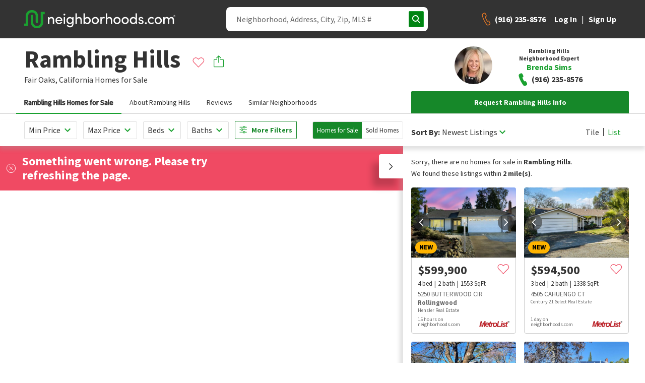

--- FILE ---
content_type: text/html; charset=utf-8
request_url: https://www.google.com/recaptcha/enterprise/anchor?ar=1&k=6Ldzch8sAAAAAJA4ACbI9n-ADKkn_i7w3jKc88ft&co=aHR0cHM6Ly93d3cubmVpZ2hib3Job29kcy5jb206NDQz&hl=en&v=PoyoqOPhxBO7pBk68S4YbpHZ&size=invisible&anchor-ms=20000&execute-ms=30000&cb=qmere2v7atf
body_size: 48820
content:
<!DOCTYPE HTML><html dir="ltr" lang="en"><head><meta http-equiv="Content-Type" content="text/html; charset=UTF-8">
<meta http-equiv="X-UA-Compatible" content="IE=edge">
<title>reCAPTCHA</title>
<style type="text/css">
/* cyrillic-ext */
@font-face {
  font-family: 'Roboto';
  font-style: normal;
  font-weight: 400;
  font-stretch: 100%;
  src: url(//fonts.gstatic.com/s/roboto/v48/KFO7CnqEu92Fr1ME7kSn66aGLdTylUAMa3GUBHMdazTgWw.woff2) format('woff2');
  unicode-range: U+0460-052F, U+1C80-1C8A, U+20B4, U+2DE0-2DFF, U+A640-A69F, U+FE2E-FE2F;
}
/* cyrillic */
@font-face {
  font-family: 'Roboto';
  font-style: normal;
  font-weight: 400;
  font-stretch: 100%;
  src: url(//fonts.gstatic.com/s/roboto/v48/KFO7CnqEu92Fr1ME7kSn66aGLdTylUAMa3iUBHMdazTgWw.woff2) format('woff2');
  unicode-range: U+0301, U+0400-045F, U+0490-0491, U+04B0-04B1, U+2116;
}
/* greek-ext */
@font-face {
  font-family: 'Roboto';
  font-style: normal;
  font-weight: 400;
  font-stretch: 100%;
  src: url(//fonts.gstatic.com/s/roboto/v48/KFO7CnqEu92Fr1ME7kSn66aGLdTylUAMa3CUBHMdazTgWw.woff2) format('woff2');
  unicode-range: U+1F00-1FFF;
}
/* greek */
@font-face {
  font-family: 'Roboto';
  font-style: normal;
  font-weight: 400;
  font-stretch: 100%;
  src: url(//fonts.gstatic.com/s/roboto/v48/KFO7CnqEu92Fr1ME7kSn66aGLdTylUAMa3-UBHMdazTgWw.woff2) format('woff2');
  unicode-range: U+0370-0377, U+037A-037F, U+0384-038A, U+038C, U+038E-03A1, U+03A3-03FF;
}
/* math */
@font-face {
  font-family: 'Roboto';
  font-style: normal;
  font-weight: 400;
  font-stretch: 100%;
  src: url(//fonts.gstatic.com/s/roboto/v48/KFO7CnqEu92Fr1ME7kSn66aGLdTylUAMawCUBHMdazTgWw.woff2) format('woff2');
  unicode-range: U+0302-0303, U+0305, U+0307-0308, U+0310, U+0312, U+0315, U+031A, U+0326-0327, U+032C, U+032F-0330, U+0332-0333, U+0338, U+033A, U+0346, U+034D, U+0391-03A1, U+03A3-03A9, U+03B1-03C9, U+03D1, U+03D5-03D6, U+03F0-03F1, U+03F4-03F5, U+2016-2017, U+2034-2038, U+203C, U+2040, U+2043, U+2047, U+2050, U+2057, U+205F, U+2070-2071, U+2074-208E, U+2090-209C, U+20D0-20DC, U+20E1, U+20E5-20EF, U+2100-2112, U+2114-2115, U+2117-2121, U+2123-214F, U+2190, U+2192, U+2194-21AE, U+21B0-21E5, U+21F1-21F2, U+21F4-2211, U+2213-2214, U+2216-22FF, U+2308-230B, U+2310, U+2319, U+231C-2321, U+2336-237A, U+237C, U+2395, U+239B-23B7, U+23D0, U+23DC-23E1, U+2474-2475, U+25AF, U+25B3, U+25B7, U+25BD, U+25C1, U+25CA, U+25CC, U+25FB, U+266D-266F, U+27C0-27FF, U+2900-2AFF, U+2B0E-2B11, U+2B30-2B4C, U+2BFE, U+3030, U+FF5B, U+FF5D, U+1D400-1D7FF, U+1EE00-1EEFF;
}
/* symbols */
@font-face {
  font-family: 'Roboto';
  font-style: normal;
  font-weight: 400;
  font-stretch: 100%;
  src: url(//fonts.gstatic.com/s/roboto/v48/KFO7CnqEu92Fr1ME7kSn66aGLdTylUAMaxKUBHMdazTgWw.woff2) format('woff2');
  unicode-range: U+0001-000C, U+000E-001F, U+007F-009F, U+20DD-20E0, U+20E2-20E4, U+2150-218F, U+2190, U+2192, U+2194-2199, U+21AF, U+21E6-21F0, U+21F3, U+2218-2219, U+2299, U+22C4-22C6, U+2300-243F, U+2440-244A, U+2460-24FF, U+25A0-27BF, U+2800-28FF, U+2921-2922, U+2981, U+29BF, U+29EB, U+2B00-2BFF, U+4DC0-4DFF, U+FFF9-FFFB, U+10140-1018E, U+10190-1019C, U+101A0, U+101D0-101FD, U+102E0-102FB, U+10E60-10E7E, U+1D2C0-1D2D3, U+1D2E0-1D37F, U+1F000-1F0FF, U+1F100-1F1AD, U+1F1E6-1F1FF, U+1F30D-1F30F, U+1F315, U+1F31C, U+1F31E, U+1F320-1F32C, U+1F336, U+1F378, U+1F37D, U+1F382, U+1F393-1F39F, U+1F3A7-1F3A8, U+1F3AC-1F3AF, U+1F3C2, U+1F3C4-1F3C6, U+1F3CA-1F3CE, U+1F3D4-1F3E0, U+1F3ED, U+1F3F1-1F3F3, U+1F3F5-1F3F7, U+1F408, U+1F415, U+1F41F, U+1F426, U+1F43F, U+1F441-1F442, U+1F444, U+1F446-1F449, U+1F44C-1F44E, U+1F453, U+1F46A, U+1F47D, U+1F4A3, U+1F4B0, U+1F4B3, U+1F4B9, U+1F4BB, U+1F4BF, U+1F4C8-1F4CB, U+1F4D6, U+1F4DA, U+1F4DF, U+1F4E3-1F4E6, U+1F4EA-1F4ED, U+1F4F7, U+1F4F9-1F4FB, U+1F4FD-1F4FE, U+1F503, U+1F507-1F50B, U+1F50D, U+1F512-1F513, U+1F53E-1F54A, U+1F54F-1F5FA, U+1F610, U+1F650-1F67F, U+1F687, U+1F68D, U+1F691, U+1F694, U+1F698, U+1F6AD, U+1F6B2, U+1F6B9-1F6BA, U+1F6BC, U+1F6C6-1F6CF, U+1F6D3-1F6D7, U+1F6E0-1F6EA, U+1F6F0-1F6F3, U+1F6F7-1F6FC, U+1F700-1F7FF, U+1F800-1F80B, U+1F810-1F847, U+1F850-1F859, U+1F860-1F887, U+1F890-1F8AD, U+1F8B0-1F8BB, U+1F8C0-1F8C1, U+1F900-1F90B, U+1F93B, U+1F946, U+1F984, U+1F996, U+1F9E9, U+1FA00-1FA6F, U+1FA70-1FA7C, U+1FA80-1FA89, U+1FA8F-1FAC6, U+1FACE-1FADC, U+1FADF-1FAE9, U+1FAF0-1FAF8, U+1FB00-1FBFF;
}
/* vietnamese */
@font-face {
  font-family: 'Roboto';
  font-style: normal;
  font-weight: 400;
  font-stretch: 100%;
  src: url(//fonts.gstatic.com/s/roboto/v48/KFO7CnqEu92Fr1ME7kSn66aGLdTylUAMa3OUBHMdazTgWw.woff2) format('woff2');
  unicode-range: U+0102-0103, U+0110-0111, U+0128-0129, U+0168-0169, U+01A0-01A1, U+01AF-01B0, U+0300-0301, U+0303-0304, U+0308-0309, U+0323, U+0329, U+1EA0-1EF9, U+20AB;
}
/* latin-ext */
@font-face {
  font-family: 'Roboto';
  font-style: normal;
  font-weight: 400;
  font-stretch: 100%;
  src: url(//fonts.gstatic.com/s/roboto/v48/KFO7CnqEu92Fr1ME7kSn66aGLdTylUAMa3KUBHMdazTgWw.woff2) format('woff2');
  unicode-range: U+0100-02BA, U+02BD-02C5, U+02C7-02CC, U+02CE-02D7, U+02DD-02FF, U+0304, U+0308, U+0329, U+1D00-1DBF, U+1E00-1E9F, U+1EF2-1EFF, U+2020, U+20A0-20AB, U+20AD-20C0, U+2113, U+2C60-2C7F, U+A720-A7FF;
}
/* latin */
@font-face {
  font-family: 'Roboto';
  font-style: normal;
  font-weight: 400;
  font-stretch: 100%;
  src: url(//fonts.gstatic.com/s/roboto/v48/KFO7CnqEu92Fr1ME7kSn66aGLdTylUAMa3yUBHMdazQ.woff2) format('woff2');
  unicode-range: U+0000-00FF, U+0131, U+0152-0153, U+02BB-02BC, U+02C6, U+02DA, U+02DC, U+0304, U+0308, U+0329, U+2000-206F, U+20AC, U+2122, U+2191, U+2193, U+2212, U+2215, U+FEFF, U+FFFD;
}
/* cyrillic-ext */
@font-face {
  font-family: 'Roboto';
  font-style: normal;
  font-weight: 500;
  font-stretch: 100%;
  src: url(//fonts.gstatic.com/s/roboto/v48/KFO7CnqEu92Fr1ME7kSn66aGLdTylUAMa3GUBHMdazTgWw.woff2) format('woff2');
  unicode-range: U+0460-052F, U+1C80-1C8A, U+20B4, U+2DE0-2DFF, U+A640-A69F, U+FE2E-FE2F;
}
/* cyrillic */
@font-face {
  font-family: 'Roboto';
  font-style: normal;
  font-weight: 500;
  font-stretch: 100%;
  src: url(//fonts.gstatic.com/s/roboto/v48/KFO7CnqEu92Fr1ME7kSn66aGLdTylUAMa3iUBHMdazTgWw.woff2) format('woff2');
  unicode-range: U+0301, U+0400-045F, U+0490-0491, U+04B0-04B1, U+2116;
}
/* greek-ext */
@font-face {
  font-family: 'Roboto';
  font-style: normal;
  font-weight: 500;
  font-stretch: 100%;
  src: url(//fonts.gstatic.com/s/roboto/v48/KFO7CnqEu92Fr1ME7kSn66aGLdTylUAMa3CUBHMdazTgWw.woff2) format('woff2');
  unicode-range: U+1F00-1FFF;
}
/* greek */
@font-face {
  font-family: 'Roboto';
  font-style: normal;
  font-weight: 500;
  font-stretch: 100%;
  src: url(//fonts.gstatic.com/s/roboto/v48/KFO7CnqEu92Fr1ME7kSn66aGLdTylUAMa3-UBHMdazTgWw.woff2) format('woff2');
  unicode-range: U+0370-0377, U+037A-037F, U+0384-038A, U+038C, U+038E-03A1, U+03A3-03FF;
}
/* math */
@font-face {
  font-family: 'Roboto';
  font-style: normal;
  font-weight: 500;
  font-stretch: 100%;
  src: url(//fonts.gstatic.com/s/roboto/v48/KFO7CnqEu92Fr1ME7kSn66aGLdTylUAMawCUBHMdazTgWw.woff2) format('woff2');
  unicode-range: U+0302-0303, U+0305, U+0307-0308, U+0310, U+0312, U+0315, U+031A, U+0326-0327, U+032C, U+032F-0330, U+0332-0333, U+0338, U+033A, U+0346, U+034D, U+0391-03A1, U+03A3-03A9, U+03B1-03C9, U+03D1, U+03D5-03D6, U+03F0-03F1, U+03F4-03F5, U+2016-2017, U+2034-2038, U+203C, U+2040, U+2043, U+2047, U+2050, U+2057, U+205F, U+2070-2071, U+2074-208E, U+2090-209C, U+20D0-20DC, U+20E1, U+20E5-20EF, U+2100-2112, U+2114-2115, U+2117-2121, U+2123-214F, U+2190, U+2192, U+2194-21AE, U+21B0-21E5, U+21F1-21F2, U+21F4-2211, U+2213-2214, U+2216-22FF, U+2308-230B, U+2310, U+2319, U+231C-2321, U+2336-237A, U+237C, U+2395, U+239B-23B7, U+23D0, U+23DC-23E1, U+2474-2475, U+25AF, U+25B3, U+25B7, U+25BD, U+25C1, U+25CA, U+25CC, U+25FB, U+266D-266F, U+27C0-27FF, U+2900-2AFF, U+2B0E-2B11, U+2B30-2B4C, U+2BFE, U+3030, U+FF5B, U+FF5D, U+1D400-1D7FF, U+1EE00-1EEFF;
}
/* symbols */
@font-face {
  font-family: 'Roboto';
  font-style: normal;
  font-weight: 500;
  font-stretch: 100%;
  src: url(//fonts.gstatic.com/s/roboto/v48/KFO7CnqEu92Fr1ME7kSn66aGLdTylUAMaxKUBHMdazTgWw.woff2) format('woff2');
  unicode-range: U+0001-000C, U+000E-001F, U+007F-009F, U+20DD-20E0, U+20E2-20E4, U+2150-218F, U+2190, U+2192, U+2194-2199, U+21AF, U+21E6-21F0, U+21F3, U+2218-2219, U+2299, U+22C4-22C6, U+2300-243F, U+2440-244A, U+2460-24FF, U+25A0-27BF, U+2800-28FF, U+2921-2922, U+2981, U+29BF, U+29EB, U+2B00-2BFF, U+4DC0-4DFF, U+FFF9-FFFB, U+10140-1018E, U+10190-1019C, U+101A0, U+101D0-101FD, U+102E0-102FB, U+10E60-10E7E, U+1D2C0-1D2D3, U+1D2E0-1D37F, U+1F000-1F0FF, U+1F100-1F1AD, U+1F1E6-1F1FF, U+1F30D-1F30F, U+1F315, U+1F31C, U+1F31E, U+1F320-1F32C, U+1F336, U+1F378, U+1F37D, U+1F382, U+1F393-1F39F, U+1F3A7-1F3A8, U+1F3AC-1F3AF, U+1F3C2, U+1F3C4-1F3C6, U+1F3CA-1F3CE, U+1F3D4-1F3E0, U+1F3ED, U+1F3F1-1F3F3, U+1F3F5-1F3F7, U+1F408, U+1F415, U+1F41F, U+1F426, U+1F43F, U+1F441-1F442, U+1F444, U+1F446-1F449, U+1F44C-1F44E, U+1F453, U+1F46A, U+1F47D, U+1F4A3, U+1F4B0, U+1F4B3, U+1F4B9, U+1F4BB, U+1F4BF, U+1F4C8-1F4CB, U+1F4D6, U+1F4DA, U+1F4DF, U+1F4E3-1F4E6, U+1F4EA-1F4ED, U+1F4F7, U+1F4F9-1F4FB, U+1F4FD-1F4FE, U+1F503, U+1F507-1F50B, U+1F50D, U+1F512-1F513, U+1F53E-1F54A, U+1F54F-1F5FA, U+1F610, U+1F650-1F67F, U+1F687, U+1F68D, U+1F691, U+1F694, U+1F698, U+1F6AD, U+1F6B2, U+1F6B9-1F6BA, U+1F6BC, U+1F6C6-1F6CF, U+1F6D3-1F6D7, U+1F6E0-1F6EA, U+1F6F0-1F6F3, U+1F6F7-1F6FC, U+1F700-1F7FF, U+1F800-1F80B, U+1F810-1F847, U+1F850-1F859, U+1F860-1F887, U+1F890-1F8AD, U+1F8B0-1F8BB, U+1F8C0-1F8C1, U+1F900-1F90B, U+1F93B, U+1F946, U+1F984, U+1F996, U+1F9E9, U+1FA00-1FA6F, U+1FA70-1FA7C, U+1FA80-1FA89, U+1FA8F-1FAC6, U+1FACE-1FADC, U+1FADF-1FAE9, U+1FAF0-1FAF8, U+1FB00-1FBFF;
}
/* vietnamese */
@font-face {
  font-family: 'Roboto';
  font-style: normal;
  font-weight: 500;
  font-stretch: 100%;
  src: url(//fonts.gstatic.com/s/roboto/v48/KFO7CnqEu92Fr1ME7kSn66aGLdTylUAMa3OUBHMdazTgWw.woff2) format('woff2');
  unicode-range: U+0102-0103, U+0110-0111, U+0128-0129, U+0168-0169, U+01A0-01A1, U+01AF-01B0, U+0300-0301, U+0303-0304, U+0308-0309, U+0323, U+0329, U+1EA0-1EF9, U+20AB;
}
/* latin-ext */
@font-face {
  font-family: 'Roboto';
  font-style: normal;
  font-weight: 500;
  font-stretch: 100%;
  src: url(//fonts.gstatic.com/s/roboto/v48/KFO7CnqEu92Fr1ME7kSn66aGLdTylUAMa3KUBHMdazTgWw.woff2) format('woff2');
  unicode-range: U+0100-02BA, U+02BD-02C5, U+02C7-02CC, U+02CE-02D7, U+02DD-02FF, U+0304, U+0308, U+0329, U+1D00-1DBF, U+1E00-1E9F, U+1EF2-1EFF, U+2020, U+20A0-20AB, U+20AD-20C0, U+2113, U+2C60-2C7F, U+A720-A7FF;
}
/* latin */
@font-face {
  font-family: 'Roboto';
  font-style: normal;
  font-weight: 500;
  font-stretch: 100%;
  src: url(//fonts.gstatic.com/s/roboto/v48/KFO7CnqEu92Fr1ME7kSn66aGLdTylUAMa3yUBHMdazQ.woff2) format('woff2');
  unicode-range: U+0000-00FF, U+0131, U+0152-0153, U+02BB-02BC, U+02C6, U+02DA, U+02DC, U+0304, U+0308, U+0329, U+2000-206F, U+20AC, U+2122, U+2191, U+2193, U+2212, U+2215, U+FEFF, U+FFFD;
}
/* cyrillic-ext */
@font-face {
  font-family: 'Roboto';
  font-style: normal;
  font-weight: 900;
  font-stretch: 100%;
  src: url(//fonts.gstatic.com/s/roboto/v48/KFO7CnqEu92Fr1ME7kSn66aGLdTylUAMa3GUBHMdazTgWw.woff2) format('woff2');
  unicode-range: U+0460-052F, U+1C80-1C8A, U+20B4, U+2DE0-2DFF, U+A640-A69F, U+FE2E-FE2F;
}
/* cyrillic */
@font-face {
  font-family: 'Roboto';
  font-style: normal;
  font-weight: 900;
  font-stretch: 100%;
  src: url(//fonts.gstatic.com/s/roboto/v48/KFO7CnqEu92Fr1ME7kSn66aGLdTylUAMa3iUBHMdazTgWw.woff2) format('woff2');
  unicode-range: U+0301, U+0400-045F, U+0490-0491, U+04B0-04B1, U+2116;
}
/* greek-ext */
@font-face {
  font-family: 'Roboto';
  font-style: normal;
  font-weight: 900;
  font-stretch: 100%;
  src: url(//fonts.gstatic.com/s/roboto/v48/KFO7CnqEu92Fr1ME7kSn66aGLdTylUAMa3CUBHMdazTgWw.woff2) format('woff2');
  unicode-range: U+1F00-1FFF;
}
/* greek */
@font-face {
  font-family: 'Roboto';
  font-style: normal;
  font-weight: 900;
  font-stretch: 100%;
  src: url(//fonts.gstatic.com/s/roboto/v48/KFO7CnqEu92Fr1ME7kSn66aGLdTylUAMa3-UBHMdazTgWw.woff2) format('woff2');
  unicode-range: U+0370-0377, U+037A-037F, U+0384-038A, U+038C, U+038E-03A1, U+03A3-03FF;
}
/* math */
@font-face {
  font-family: 'Roboto';
  font-style: normal;
  font-weight: 900;
  font-stretch: 100%;
  src: url(//fonts.gstatic.com/s/roboto/v48/KFO7CnqEu92Fr1ME7kSn66aGLdTylUAMawCUBHMdazTgWw.woff2) format('woff2');
  unicode-range: U+0302-0303, U+0305, U+0307-0308, U+0310, U+0312, U+0315, U+031A, U+0326-0327, U+032C, U+032F-0330, U+0332-0333, U+0338, U+033A, U+0346, U+034D, U+0391-03A1, U+03A3-03A9, U+03B1-03C9, U+03D1, U+03D5-03D6, U+03F0-03F1, U+03F4-03F5, U+2016-2017, U+2034-2038, U+203C, U+2040, U+2043, U+2047, U+2050, U+2057, U+205F, U+2070-2071, U+2074-208E, U+2090-209C, U+20D0-20DC, U+20E1, U+20E5-20EF, U+2100-2112, U+2114-2115, U+2117-2121, U+2123-214F, U+2190, U+2192, U+2194-21AE, U+21B0-21E5, U+21F1-21F2, U+21F4-2211, U+2213-2214, U+2216-22FF, U+2308-230B, U+2310, U+2319, U+231C-2321, U+2336-237A, U+237C, U+2395, U+239B-23B7, U+23D0, U+23DC-23E1, U+2474-2475, U+25AF, U+25B3, U+25B7, U+25BD, U+25C1, U+25CA, U+25CC, U+25FB, U+266D-266F, U+27C0-27FF, U+2900-2AFF, U+2B0E-2B11, U+2B30-2B4C, U+2BFE, U+3030, U+FF5B, U+FF5D, U+1D400-1D7FF, U+1EE00-1EEFF;
}
/* symbols */
@font-face {
  font-family: 'Roboto';
  font-style: normal;
  font-weight: 900;
  font-stretch: 100%;
  src: url(//fonts.gstatic.com/s/roboto/v48/KFO7CnqEu92Fr1ME7kSn66aGLdTylUAMaxKUBHMdazTgWw.woff2) format('woff2');
  unicode-range: U+0001-000C, U+000E-001F, U+007F-009F, U+20DD-20E0, U+20E2-20E4, U+2150-218F, U+2190, U+2192, U+2194-2199, U+21AF, U+21E6-21F0, U+21F3, U+2218-2219, U+2299, U+22C4-22C6, U+2300-243F, U+2440-244A, U+2460-24FF, U+25A0-27BF, U+2800-28FF, U+2921-2922, U+2981, U+29BF, U+29EB, U+2B00-2BFF, U+4DC0-4DFF, U+FFF9-FFFB, U+10140-1018E, U+10190-1019C, U+101A0, U+101D0-101FD, U+102E0-102FB, U+10E60-10E7E, U+1D2C0-1D2D3, U+1D2E0-1D37F, U+1F000-1F0FF, U+1F100-1F1AD, U+1F1E6-1F1FF, U+1F30D-1F30F, U+1F315, U+1F31C, U+1F31E, U+1F320-1F32C, U+1F336, U+1F378, U+1F37D, U+1F382, U+1F393-1F39F, U+1F3A7-1F3A8, U+1F3AC-1F3AF, U+1F3C2, U+1F3C4-1F3C6, U+1F3CA-1F3CE, U+1F3D4-1F3E0, U+1F3ED, U+1F3F1-1F3F3, U+1F3F5-1F3F7, U+1F408, U+1F415, U+1F41F, U+1F426, U+1F43F, U+1F441-1F442, U+1F444, U+1F446-1F449, U+1F44C-1F44E, U+1F453, U+1F46A, U+1F47D, U+1F4A3, U+1F4B0, U+1F4B3, U+1F4B9, U+1F4BB, U+1F4BF, U+1F4C8-1F4CB, U+1F4D6, U+1F4DA, U+1F4DF, U+1F4E3-1F4E6, U+1F4EA-1F4ED, U+1F4F7, U+1F4F9-1F4FB, U+1F4FD-1F4FE, U+1F503, U+1F507-1F50B, U+1F50D, U+1F512-1F513, U+1F53E-1F54A, U+1F54F-1F5FA, U+1F610, U+1F650-1F67F, U+1F687, U+1F68D, U+1F691, U+1F694, U+1F698, U+1F6AD, U+1F6B2, U+1F6B9-1F6BA, U+1F6BC, U+1F6C6-1F6CF, U+1F6D3-1F6D7, U+1F6E0-1F6EA, U+1F6F0-1F6F3, U+1F6F7-1F6FC, U+1F700-1F7FF, U+1F800-1F80B, U+1F810-1F847, U+1F850-1F859, U+1F860-1F887, U+1F890-1F8AD, U+1F8B0-1F8BB, U+1F8C0-1F8C1, U+1F900-1F90B, U+1F93B, U+1F946, U+1F984, U+1F996, U+1F9E9, U+1FA00-1FA6F, U+1FA70-1FA7C, U+1FA80-1FA89, U+1FA8F-1FAC6, U+1FACE-1FADC, U+1FADF-1FAE9, U+1FAF0-1FAF8, U+1FB00-1FBFF;
}
/* vietnamese */
@font-face {
  font-family: 'Roboto';
  font-style: normal;
  font-weight: 900;
  font-stretch: 100%;
  src: url(//fonts.gstatic.com/s/roboto/v48/KFO7CnqEu92Fr1ME7kSn66aGLdTylUAMa3OUBHMdazTgWw.woff2) format('woff2');
  unicode-range: U+0102-0103, U+0110-0111, U+0128-0129, U+0168-0169, U+01A0-01A1, U+01AF-01B0, U+0300-0301, U+0303-0304, U+0308-0309, U+0323, U+0329, U+1EA0-1EF9, U+20AB;
}
/* latin-ext */
@font-face {
  font-family: 'Roboto';
  font-style: normal;
  font-weight: 900;
  font-stretch: 100%;
  src: url(//fonts.gstatic.com/s/roboto/v48/KFO7CnqEu92Fr1ME7kSn66aGLdTylUAMa3KUBHMdazTgWw.woff2) format('woff2');
  unicode-range: U+0100-02BA, U+02BD-02C5, U+02C7-02CC, U+02CE-02D7, U+02DD-02FF, U+0304, U+0308, U+0329, U+1D00-1DBF, U+1E00-1E9F, U+1EF2-1EFF, U+2020, U+20A0-20AB, U+20AD-20C0, U+2113, U+2C60-2C7F, U+A720-A7FF;
}
/* latin */
@font-face {
  font-family: 'Roboto';
  font-style: normal;
  font-weight: 900;
  font-stretch: 100%;
  src: url(//fonts.gstatic.com/s/roboto/v48/KFO7CnqEu92Fr1ME7kSn66aGLdTylUAMa3yUBHMdazQ.woff2) format('woff2');
  unicode-range: U+0000-00FF, U+0131, U+0152-0153, U+02BB-02BC, U+02C6, U+02DA, U+02DC, U+0304, U+0308, U+0329, U+2000-206F, U+20AC, U+2122, U+2191, U+2193, U+2212, U+2215, U+FEFF, U+FFFD;
}

</style>
<link rel="stylesheet" type="text/css" href="https://www.gstatic.com/recaptcha/releases/PoyoqOPhxBO7pBk68S4YbpHZ/styles__ltr.css">
<script nonce="Y3WrZQ77CKMTTZxUnwE-Xg" type="text/javascript">window['__recaptcha_api'] = 'https://www.google.com/recaptcha/enterprise/';</script>
<script type="text/javascript" src="https://www.gstatic.com/recaptcha/releases/PoyoqOPhxBO7pBk68S4YbpHZ/recaptcha__en.js" nonce="Y3WrZQ77CKMTTZxUnwE-Xg">
      
    </script></head>
<body><div id="rc-anchor-alert" class="rc-anchor-alert"></div>
<input type="hidden" id="recaptcha-token" value="[base64]">
<script type="text/javascript" nonce="Y3WrZQ77CKMTTZxUnwE-Xg">
      recaptcha.anchor.Main.init("[\x22ainput\x22,[\x22bgdata\x22,\x22\x22,\[base64]/[base64]/bmV3IFpbdF0obVswXSk6Sz09Mj9uZXcgWlt0XShtWzBdLG1bMV0pOks9PTM/bmV3IFpbdF0obVswXSxtWzFdLG1bMl0pOks9PTQ/[base64]/[base64]/[base64]/[base64]/[base64]/[base64]/[base64]/[base64]/[base64]/[base64]/[base64]/[base64]/[base64]/[base64]\\u003d\\u003d\x22,\[base64]\\u003d\\u003d\x22,\x22ScK6N8KQw65eM2UGw6bCol/CusO9eEPDn1TCq24Rw67DtD1/IMKbwpzCkk3CvR5cw4EPwqPCtEvCpxLDgVjDssKeB8OZw5FBT8O+J1jDssOmw5vDvFMiIsOAwr3DtWzCnnlAJ8KXTF7DnsKZQwDCszzDtcKED8Oqwo9vAS3CkyrCujplw7DDjFXDsMOKwrIALCBvSjp8Ng40CMO6w5sBf3bDh8O1w5XDlsODw5zDhnvDrMKlw7/[base64]/CrwvCh8OAUF9EZsOwOcOfwo0BwpLCp8KgWFR5w4zCukJuwo06DMOFeBoudgYvZcKww4vDu8ODwprCmsOfw6NFwpR/SgXDtMKgQVXCnxJRwqFrScK5wqjCn8Khw5zDkMO8w6sswosPw4nDhsKFJ8KYwojDq1xcYHDCjsO6w6Bsw5kwwoQAwr/[base64]/CrCXCplwXKXXCl8KrGntXbFt8w4HDicOPDsOAw788w58FFElncMK9fMKww6LDmcKXLcKFwpQuwrDDtw/Dj8Oqw5jDuE4Lw7c8w7LDtMK8DFYTF8O+CsK+f8Okwrtmw78IOTnDkHswTsKlwowLwoDDpw7CpxLDuSHCrMOLwofCs8OUeR8HS8OTw6DDocOpw4/Cq8OhLnzCnmTDpcOvdsK6w6VhwrHClsO7wp5Qw5J5Zz00w53CjMOeN8OYw51IwofDl2fChxnCgsO4w6HDqMO0ZcKSwoMOwqjCu8Ozwo5wwpHDnALDvBjDj1YIwqTCikDCrDZKVsKzTsOKw7RNw53DlcOEUMKyBF9tesOSw7TDqMOvw6PDt8KBw57CusOsJcKIcz/[base64]/[base64]/[base64]/[base64]/DrUPDjC7CqcKRPHTDtsKCSB3CjcK6OB8UJw5aPFZZPGXDnz17wqBpwpcnKMOyUcOOwoLDmQZsGMO+fEnCmsKIwq3CgsObwqLDkcOTw5PDnT3Dn8KMHsKmwoBRw6vCj0nDlnfDmHwrw7FwYsOqP2XDhMKCw4ZFccK0MHrCkjcaw6fDl8OIZcK/wqJFIMOcwpZ2UsOnw6UTJcKJGcOnSBtBwqfDihvDgsKQBcK8wrPCj8OawohHw5LCnVDCrcOWw43Cll7DsMKAwr1Jw63DrCh1w4lSJSvDnMK2wq3ChS06RsOIa8KBFzVMCkPDicK2w4LCj8KewqN9wrfDt8OsQAAOwqrCmWTCosKww6kWEcOkw5TDqMKddFnDmcKEQC/Cmjsvw7rDvnwsw5Jrwqxxwo8qw5bDjcKWEsKrw7V6VjwEX8OIw7pEwq8AWzoYFQPDo1LDrElEw4HDnR5YEGEZw75GwobDo8OJdsK1wozCvcOoNcK/BMK5wrMSw5rDn0Zww54Cw6hPL8KWw73CnsOJS2PCj8O2woRnBMOxwpPCssK/JMKAwqJ1ahrDtWsew5TCgSTDncOcOMOkPUNcw4/Dmn42wqk7FcK2KBXCtMKXwrkOw5DCncKkXsKgw5MkGMOGIcO2w7kLw6VXw6bCtsK/woYiw6TCicKMwq/DhsKYAcOEw4I2Z2xiScO2SFjCrEDCqSvDlcKcJE8jwotnw6oRw5nCli4Fw4XClMK6w7gjBsK+wrnDkCB2wqpeTR7ChmYdwoFqCg18YQfDmSRtN0xnw7Npw5IUw7TCr8OVwqrCpFjChGpQwrDCnTlRVgHDhMOmdxMzw49WegnClMOnwoDDhE/DtsObwrJkw4PDq8OnFMK0w6kxw73DmsOLRcOqVcKBw4LCtTjCgMOVTcKQw5NNw4wfZsOVw7gEwrsww6vDmCjDtijDmVZjaMKPR8KZecKYw5VSSlEOesK9UXXDqhBgLMO8wr0/PEEHwrbDvzDDrMKJfMOewr/[base64]/[base64]/Diw4kIsKXRsOjwpbDoFcBLjoKJsOEVcKJHcKCw5Rowq/DjcK/NxTDg8KSwp1Pw49Jw4rCkR0ew60GOFlpw57DgXNtDDoDw5nCgX4vSXHDusOmcRDDvcO0wq5HwohpbsOfIWFLfsKVG0l/wrJawpwuwr3DuMOUw4JwEh9Qw7J2G8OYw4LClGN8CSpew7VIAmTCjsOJwrUfwrRcwofCosOvwqQCwpQdw4fDo8KEwq7DqXvDl8KqKydzCAZPwr5ewqZIB8OMw6rDrwsKZRTDpsKFwpB7wp4WasK8w51lXFrCvQsKwogPw4nDgQrCnCRqwp/DrXrCjibCnsOdw685Bgkfw5FVNsKkX8K+w6zCkB3CvhTClhHDsMOZw7/DpMK+esOGIMO3w6hOwpILFHlpO8OMFMO/wrsSfgFcFQsqWsKqaH9EeR/DgMK0woM8w4wfChTDu8OLesOaE8Kbw7fDg8KpPhJLw5HCsxZ2wpMbDcKfDMOwwoHCvmXCiMOmasKUwqBqTA3Dk8O/w7lHw6FFw7vCgMO7fsKxcDBQWsK6w67CusO6w7UtdcOIw5XCsMKoQHtUasKvwr8Iwr4/YcK/w5Uew78NXsOQwp8FwqZJNsOtwqcfw5zDni7DnhzCmsKGw6w/wpTDgiPDmHJWSsKSw5dDwprDqsKew4PCm23DocKkw41ZQjPCs8OGw5LCgX7Di8OYwpvDixPCrMOuZ8OaU3MpXXPDrwfDocKTe8KpAsKyWFd1dy5qw649w7/[base64]/DjBxDw6Vnw5bCpALCt8OrwrVtIBQ8esOFwprDrwlJwoLChsObUW/DssORJ8KkwpETwrPDmmwtdxUNeB/[base64]/[base64]/Cr8KLFEXCo8KvDsOfewFbKcK1LcOOGFXDmDN6wq0YwqQYbsOEw6fCnsK1woLCisOTw7gawqwgw7PCnm7CtcOrwqvCilnCnMOLwowsP8KrPwnCo8OpHcK/VcKCw7fCsxzCqsOmdMK1BV4jw5jDtsKewo0HA8KSw6nCqBDDmMKoIsKKw4B4w43DssKBwpLCgyJBw6giw6rCpMOvEMKgwqHChMKeUsKCBQghwrtPwo5pw6LDkCbCkMKhMhUmwrXDn8K0cH0Ow57CjMK4w7wewqfCnsO6w57Djio4X2nDiRBRw6zCmcOkRG/CpcOydsK/HsO0wpbDmxA5w6nCnREKV3jCnsOPUTAONwFVw5REw6NSV8KTTsKCKDxZK1fDhcOMewclwpAMw643K8OBVlYLwpfDsAFBw6bCtWVnwpPCq8KrSFRDFUNHOScTwr/Ct8K9woZAw6/DpAzCmcO/PMKjBg7DmsK+Q8ONwpPCjkTDssOSQcKZEUPCpy7Ct8KvKgjDhxbDtcKbCMKDKUZ2PUNJPmzChcKNw5s2wp1POhNDw5zCmsKJw6rDrMOtw5XChAp+e8OXZ1rDuxhlwpzCl8OBF8Kewr/[base64]/CokJJK0UbP8OeVQrCl8OgwqPCmxkSAMOOFzvCowXDu8KcI29vwqdqM1rCqnQrwqrDiRXDicK+VQ7CgsO4w680MMOuKcOXQnDDkxZTw5jCgDTDvsK3w5HDkMO7Il8+w4NYw5Y9dsOBDcOXw5HDvWJAw77Dmip2w53DhWbCgEA/wrJbecOLD8K7w78bECfCixI/M8OGGETCg8OOw7x9wqofw7kKw5rCkcKOw4HCmwbDqFt8X8O8XGQROG7Doz1ewrDCi1XCpcOKJEQFwogkeHIBwo7DkcOYKE/Djm4BSMKyCMK7IMOzTcK4wpovwqLCsScQJmLDn3zDlWrCm2BQbsKsw4JzDMOROmYvwpHDpMKLD1VQQsOGHcKYwoDChmXCjB4FLnw5wrvCvlHDnULCk2xrIzxNw6fCmWLDt8O8w751w5FZR2gpw6l4E3NRDcOOw5Uaw4Qcw68Hwp/DosKJw53DmxnDuAPDisKLb0cvTmPCuMO/wqDCsVbDhC1RYiPDkcO7GMOxw6J7RsKfw7vDtsK8H8K1ecKFwpUTw4Fmwr1Rw7DCp0fDlAkkQsKDwoB+w6IKd0xvwod/[base64]/UsKGYjfDv8ONb8KUwrkewpDDszLDkAJDHV9NNEnDksOKE0PDh8KpBsOVDUNaZcKRw5F/Y8OKw6lGwqDDhDzCncKTR3DChhLDnXPDk8KOw6FRT8KIw7jDscO0ccOwwpPDm8OowoFcwozCvcOMHDMSw6DDh2ZcSFLCm8OZGcO/[base64]/CMK6w6zCqwbDkcOywqM1wr8Pw5USNsKpFiHDpMOyw5/DksOew6Y5wqp6ehvDtGYxWsKUw7TCmz/Cn8KaScK4NMKWw5Mowr7DhBHDjH5gYsKQHsObB0FcHMKSW8KlwoUVEsKOQXDDssOAw5XDvsKVNjrDvGomd8KtE1PDu8OLw4Qiw7d8LSxbZsK5IMK9w7jCq8OXwrfCnMO7w4rCr2nDq8K6w7VbHzrCiXnCv8KhUMObw6PDhl9rw6vDqmk7wp/DjW3DhVAOXMO9wowmw7Zxw67CvMOpw7rCn2pgUQ7Dr8OcZ0ROJ8Obw6g1GmTClMOawp3CqxpFw6ADYl8GwpMAw7nDuMKFwrAAwozCnsOowrZPwrc/w69iCEDDsDF8PRxgw6kiX1NJAsKqw6XDhw9tNm44wrbCmsK3KgZxQ3Mvwo/DtMOfw4bCqsOmwq4swrjDqcOKwptaWsKsw5/DgsKxwrvCj0xTwpfCn8KcQcO5J8KWw7TCp8OcecOLQy5DYDXDrTwFwqgjwovDqWzCuy7CncOJwofDuQPDjMKPcRnDsQZEwq0vLMKSGVnDpH/[base64]/wrbCtgwMPMO1w5Q3w5VdesKCUMKfw5lqfzMZwr4AwpIZagd8w49Rw4dUwrIaw5kFDikrRih3wokBGzJBA8O/[base64]/CvMKcwprCt8OnFcKlw5UKEcODWMKRNMOlHcKQw6wKw4oVw47CjsKawqhkCcKAw5vDph1MT8KIw59Kwqorw7tDw4NpdsKhI8OZJMOPBDwjMRtwPA7DgQbDgMKLNMKYwqtBbCtnJsOYwrfCoT/Dml1qD8Klw7PDgMOCw5vDtMKDLcOiw4vCsxrCtMO/wovDs2gMPMOPwop1w4cAwqNVwqMYwol2wp5QQQI/EsKoGsKFw69mOcO6woXDl8OHw47CpcK0DcKDARvDosOCBylcNsOBfDrCs8KCYcOSQgNwF8ORPnsTwqHDlDcgTMKVw7Yxw6DCusKAwqjDtcKaw5bCo1vCrUPClcKrCxAbAQATwpXDk2DDk1rCtQ/DvsKxw5Q0wr08w5J+AHN2VC3CrR4Jwp4Tw4pww6nDgg3Dt3fDtcKUOBFXw7LDmMO2w6nCjinCnsKUd8OKw7ZowrMMXB1uVMK0w63Dh8OdwpXCg8KyFMOyQjDCkTd3wr7DrcOkFsO5wrdZw5peHsOcwoF0bzzDo8O0wrNRFMKAHj/CssOZaiM1blkZWWDDoGB4AGfDucKHEVV0bcOjZcKsw7vCr2vDtcOIw5ovw5nCgwrCpMKvEjHCl8OrbcKsJXPDr13Dn2lBwqh7w5VVw4/CuGXDlcKFU3vCqMOiDU3DpnbDjWgMw6vDqAoWwropw5zCv0InwpkjWsKaPMKJwojDtDQBw6HCpMOPecK8wrVow6EewqPCgz4rG23CumDCksKrw73Cp3DDgVgVMCkLHMKiwq9Hwp/Di8KawrTDmX3DuhUUwrkyVcKewpfDqsKHw4HCrBsbw5h7KcKNwrXCv8OYaXMnwpJxLMKoJ8Omw6o6SmPDq1wtwqjCn8OCRigJVjfCu8KoJ8OpwpDDrcOgMcKww5cKCsK3cjLDpgfDl8K3fsK1w7/CuMK/w480fHdQwrt2dG3CkMOLwqc4EznDuj/CisKPwrl9cGwNwpDCpSEkw5kWAi7DmsOQw7zCnm5tw55gwpzCuWfDlF5FwqPDtWzDn8ODw4RHQMKsw7vCmVfDin/ClMKmwoAkDEMjw51ew7U1SsK4WsOHw6rDt1nCsUDDgcKkWiQ1RcKWwqvCuMKkwrHDpcKqeB8aRxvDjCjDr8KkYnEQIsO1eMOgw5fDvcOQNMOCw5UJZsKJw71FDsOqw5TDiAUnwovDscKEfsOew78uwq1hw5bCncKQWsKdwpcfw5jDkMOVBXvDjkk2w7jCssOEYg/CmyHCusKia8OuBCDDmMKNT8O5Pg02woRqHcOjV1U7wps/eycawq4owoJSVsKyWMOCw6dBH3rDmXTDokUnw6fCsMKJwrJIe8Kswo/[base64]/DusO6wqRvb8KfwrJ+PFPDqsKCZT7CvgEdHljDosKDw4LDusOMw6QhwrjCt8OawqVWw5oOw50hw5vDqTtDw75vwpcpw5RAasK7csOSSsKQw7VgEsKYwr4mSsOlw5FJwpVnwqVHw6HCtsKZaMO/wqjCiUlOw7tfwoIfAAolwrrDj8Kew6PDtj/CucKsMsKLw4kkdsO+wrt/AX3ChsOfwoDClRvCg8K5FMKRwo3DkkbCk8OuwpI5w4fCjDRWZFZWY8KdwoMjwqDCiMKleMO/woLCgsK9wpnCtMKWLQIKY8OPTMKFLls+UBzCty16w4BKcRDCgMKELcORCMOYwqkVw63CpBRgwoLDkMKuO8K4Gj7DvMO6wox4XlbCicK8W0RBwoYwbMO5w5U1w6HClSfCtlfCpjfDm8K1JMKTwoPCswTCi8K1w6/ClURFasKoYsKnwprCgnHDuMO4fMKhwp/CpsKDDmNFwqrCtnHDkj7DkGY+AMOrZihRAcKNwoTClsKiYVfDuCPDmDfCjcKYw5RowrEeW8OBwrDDkMOew7c5wq5QGsORLH87wqEtaG7Du8O6asO/w5fCrGgkNibDrFbDp8OPw6LDo8O6wq/[base64]/[base64]/CjVHClUHCh1XDgxrDt8KYL0I/w5FKw4Y+IMKge8K0FSt5OjLCoWLDv0jDtSvCvmzClsO0wod/wqXDvcK1LG3DjgzCucKmMzTCuUzDjMKzw5Q9S8KXJF5kw4TCtG/Cik/Ds8OzBMO3wrnDoWITfmrDhQ/CgWbDkxwkf23CucOKwplMw7nDosKZIDPCkRMDLzXDhsOPwprCt3PCocOTGxrCkMOEHmISwpdyw6XCosOPax/[base64]/DuMKOJ3jCuMKlaAIVw4wSw6JlWQHCvsO3D0LCsygdEy4eaxQKwqJcQCbDmDfDrMO/IxVBMsKfBMOUwqVVUijDpFHCpiEqw4MkXnrChcOlwpnCpBDDr8OPc8OOw50iMhFNNR/DthxFw73DgsOlAjXDlMK6KyxeGcOEwq/[base64]/b8OswrLCkmTDuMKWKcOGCmvDhSPCusOkw4zCswpzCcOQwoxpK0BGf1bDrGk/acKIwrhXwoUJR0XCimzCk0cXwrFzw77Dt8OOwqLDocOEBgRuwpcTYMK9OU47VRTCu39OdgR1wqMzI2VSWB5AcAV4QGBKw64+D0rCnsK+VcOuwqDDkA/Dp8OiJMOoend7wp7DmcKpbyEBwpgSQ8Kbw4nCpzLDicKEWSHCpcKxwq/Dh8OTw54WwprCq8OaeTMTwobCs2bCmgnCgGQUGSoTERoowpjCt8OTwooowrvChcKVZXfDo8KxdkjChlDDoW3DmHt/wr4sw6jDo0ldwp/CkEN7KX/DvyNJbRbDvTkxwr3ClcOrCcO7wrDCmcKDYsK8DsKHw4drw61jw7XCtzLDvBpOwoPCkhUZwq3CsDfDm8ONHcO6IFVwAcOCBBcGwp3CnsOww79BbcKyWHDCvATDnnPCvMKuCkx8K8O/w4HCph/CusOxwoPDsk10WkrCoMO4w6fClcOewpbChBJbw43DucOIwq5Rw5l3w5oXPXU5woDDpMKOASbClcO/QHfDpx3DisOFFWVBwr4ewrNvw4hMw5XDth8Jw7dZH8K1w51pwpjDqSwtc8OWwpTCuMOpeMO1XjJYTUQxKCbCvMOLYMOVS8O8w5M/N8OmF8O/WsKKPcOSwpHCsSHDqjdLHyHCh8KaYTDDv8ONw7vCvcOfegDDnMOzfgANQxXDindbwozDqMKmMsO/ScOcw6bDrwfCgXV4w6jDrcKuAC/DrEQXBRnCiRgWDiNsbHjCnzVzwqcWwpspbBIawotFKcO2U8KdK8OYwpvDtcKowqzCuELDhzZnwqkMwq4/K3rDh2jDvxByPsOjwrgnA0vCusOrS8KKHsKBf8K4OMOpw6fDsn3CtlDDvWlJR8KpZ8KaCsO7w4orfyhtw5J5Qz5Qb8OnfDw9f8KPOmM8w6/CnT8vFi4RF8OSwpo8SFDChsOFE8OdwqvDkDsYSsKRw5cjLMOgOAB2wolNczzCmMO9QcOfwp/[base64]/Cn8KjwoPClkfCtcO9w7tSN8KqAsKGw5Ukw5nDpcOZMcOWw45Pw5QUw7AaQj7DpAl8wrw2w5A/[base64]/WRImN8OGw7TCrMK9wo0gw5jDicKTABvCk8ObwpR+wqrCmU/[base64]/DkHPCncOiTcOvwpPDg8OQw60LwpVHw488KhLCmcK3PMOeHsONRyPCnVjDosK0w5DDv1oJwpBfw4/DlMOZwqhiwrTCtcKDWMKwAcKNO8KJbGDDhntXwrDDr3ltfzbCp8OCB3lRHMORNMKgw41pRFHDn8K9eMOCahTCkn7Cr8K9w4/Co198wr58wpBfw5/Dri7Cq8KcQhskwqlHw7zDnsKHwqTCrcOWwq80woTCnMKaw5DDo8KCw6jDoDnCrSN9IQtgwrPCmcOKwq4XVlhPWiLDmX5GM8KWwoRhw7zCmMObwrTDgcONwr1Aw6chU8OwwotCwpRgI8OXw4/CjH3CtMKBw5/DpMOQTcKSesOKw4heCsKUAcKVc3rDksKkw6vDpW/Ck8Khwo0Qw6LCksKUwpzCukV1wrfDpsOiG8OZGcKrJ8ObOMOlw55ZwoXCpsKcw53DssOEw6bCnsOOMsKpwpc4w7RDRcKYw5Uuw5/DqhwKHGcZwqUAwoYpH1pxS8Kew4XChcKNw6TDmgvCnj9nLMO+XcKBVsO4w4XDm8OGUy/CoHQKJWjCoMOKdcKtOkIUK8OqNQvCiMOGQcOkw6XCjsOCG8Obw5/Dp2zDnXTCm0XCu8Obw7/Dl8K/JVgTAClLGhXCgsOTw7rCrsKqwovDtMOMH8KBGSpMXXA1wol5d8OeDDjDrcKYwrcSw6HChRo9wqrCs8KswrnCt3jDisO5w6XCssO1w6Nxw5R7CMK3w43DjsKRA8K8asOowo/DocOhEE3CtjnDi2XCpMOHw414BWJiI8Opwq4bBcKDw7bDssOcez7DlcKMVcKLwoLCksKHQMKKaCkkdyjCiMOPY8K1f051w6jCnjs7IMOoCilkwo3Cg8O4SnHCpcK/[base64]/[base64]/[base64]/CvQvCgsKASVHCgcKXw63DlADDgULCuMKOwqNhesKsQsOFwoPCoRHDrxM6w5/[base64]/DmWUDACDDiG8gXBnDk8OpFcOrw5caw4A4w4I6bXd1OHTCg8K+w4zCvW5/[base64]/DpsKiwp0WMiUCw75pwpzDoMOhw6MrwrZgwoHCg14aw61tw5JVw6o+w4BGw5/CvsKsXEbCn2RVwp41aiQbwqTCm8ODJsKtNyfDlMOXfcKQwpPDnsOMIsKuw4zDn8KzwphpwoAeEsKgwpUdwqsfNHN2VW1uA8KbT0PDmsKbKsOqQ8KvwrJUw6V/Fxk1R8KMworDqxktHsKow4PCscOqwqPDjAMiwpXChBURwrA6woF9wq/DgMKowoByT8OtYUIrRhLCpCBow69RJlxyw7PCk8KRw5vCs3w+w4vDpMOKMQXCmMO4w6DCuMOWwqnCqlHDgcKWVMOIKsK7wo7CsMKOw43Cv8KWw73DksK9wp5DXC8dwqrDllzCtCNKZ8OTc8K/[base64]/[base64]/DhcObwqJQE8KCwpo/w5nDjxhlGMO/di3DqcOBVlfDhEfCpEbDvMKBwrnCv8K4BBXCpsOOCCY2wpQkMRp0w5oHUX7CoB/DsxskO8OJBMKAw6/[base64]/CrcOOwrPCksOaKAABwqEkXMKxZAzCh0vCmMKWw5QoB3wmwrNew7drNcOLNcO/[base64]/[base64]/CjHbCoAdye8O1aMOgf8OrDiJpJ2RLwrEMwr/DsxIBMMO+wpbDlsKIwrQRfMOOGsKTwrUNwowPDsKPw7/DiCbDg2fCicKBSVTCrMOMAsKVwpTChFRCF1vDvA3ChsOtw4whCMOrCcOpw61RwpIMc27CpMKjJsOaDFx9wr7DoQ1mw4AjTDvCtRxkw6xKwrt9w6kmTD/CpyfCpcOvw7DCjMOAw6PCnXbCrsOHwqluw6BMw4gtc8KcZsONYMKURTzCgcOVwpTDqS7CtMOhwqoQw5bCjlbDtMKXwq/DkcO2w5nCnMOgfsONd8O5flQhwqQnw7JPJmLCo1PCgGbCgcOnw6sgbMOWeVAQwpM0RcOQWiA+w53DlsOfw5rDg8Kww4E+fcO7wp3CiwDDqsOdbcK3NxXCncKLQgTCp8Ofw75Wwr/DicOKwrYRaTXCs8OfZgcaw6bDiAJiw4zDuR57UWIHw6pSwqpTR8O6H3HCiXrDqcOCwrrCpylKw6PDpMKtw4TCs8O8csK7dU3CkMKzwp7DjMKbwoVCwpvCvTksL0tVw77Dq8KyZiEEE8K7w5xhaUvCiMOiE1zCiGpOwrMTwpp/w7plRw8sw4PDpcK+ahfDpAkWwovDuA5vfsOJw6TCmsKFw7Rgw5lWbsOCNFfCriXCiGcqD8KNwo8ew4HDhwpSw7Nhb8K6w7rCvMKsJSLDvFtzwrvCk1lMwp5nM1nDinfChcKUwoTCm1rCm23DqRFiKcK0wozChcK1w4/CrBl8w67DmMOaXTfCtcOHwrXDscO0WUkTw4jCq1EXAQtWw77Du8O+w5XDr25HcVTDl0HClsK/L8KYN0ZTw5XCt8KlOMKYwrRNw5Rrwq7ClAjClDwVJzjCg8Oce8KdwoYAw5LDpWPDm0IZw5TDvVPCu8OVe1MxHhV5aV/DvV9XwpjDskbDuMOIw7XDrBXDusO4R8KNw53Ct8OLFcKLdhvCsXc1P8OkHx7DocO3EMKgK8K2wpzCm8OTwplTwr/DpkvDhStvWygfXWPCknTDv8OEBMOVw4vClcKWwoPCpsOuw4FrClQ4PDoPG2EbPMKHwpfCjyPCngl6woc4w5PDo8Oow5Ygw5HCicOTXy4Tw6kPT8KzAznDhsOaW8KXfxwRw6/Dmw7CrMKCUXtoBMOUwpfClAMOwobDqcKgw6N9w47CgSt4PMKyTsO7PG3Dr8KvVRQBwoMbeMOOL0bCq39aw6AlwqIbw5QFdQPCqj7CqVrDgx/Dt23DtMOMCxtVdx4QwqHDvERtw6PCuMO7w78Sw5PDisOsI3dcw6kzwqNzOsKeB3jCoWvDj8KSfXpNBhbDrMK+TxnCrXk/[base64]/wpBUw4nDlsOjwqjCp1DCvh99fmdrw53CqT9Kwr1ZAMOYw7JgcsKLEkJCOwIneMKvwqLCvCEXPsKywoJkZMKBKsK2wrXDsGMEw5DCtsKmwq1gw6UYXMKVwr/CnRLCocKYwp3DjMKPR8KcSAzDvgXCmQ3Ds8KuwrfClsOSw59jwqQ2w7bDlU7Ch8OwwqnCnQ7DrMK5FUc9woZKw4NrT8KSwoERfcOLw6XDii3DmnrDjSw8w6xqwpbCvhfDlMKTesObwqnCjsK4w7QUNjrDoQ9DwqJcwrp2wr9Hw79aJsKvRzvCsMOjw4fCq8K/aWdRwqJyRzsHw7rDoWDChUk0WsOdM17DoUbDnsKVwo3DlQsNw5XDvcKOw74rR8KZwo/DgA7DqA7DhRIUw67Dt0vDs0wNH8OLKsKxwpnDnRzDmXzDocKGwrgDwqNuG8O0w7Igw64tSMK/woooEMOSelA6HcOSRcOHCAdnw7kNwqHCvsOOwpk4wq/CjivDgzhgV0zCow/DlsKbw5FcwobCjzPCliksw4HCuMKDw7TDqA8TwpTCuibCksK4WsKVw7bDg8OEwrLDhUw/w5hawpHCs8KsG8KbwoPCgj8rVxVyRsOpwrBMQXcWwq1zUsK4w7/Ck8O0HxfDs8OBS8K5RcOeN2o3wqjCi8OrcFHCpcKJLl7CssKvYsKIwqgOfn/CpsO7wpTDj8O4aMK/w4cyw5BhDCsWO0Jhwr/[base64]/Dt8O0w5VUw5g3w6BSw6ZPw4PCtEZMwoF0PCPCosOddsKqwqZEw43DlGZ4w6Rkw6DDs13CrAfCpcKbwrN0cMO8HsK3FQ7CpMK4fsKcw4ZTw6jCmxBuwrYoeSPDsk9iwoY5Yx5DYBjCgMK9wprCusO/RBUEw4DCpGdiF8OJIU54w6tzwqPCqWzCgxLDoUTCtMOUwq8qw7QMwqbCpMONGsOeZjbCrsK/[base64]/CtMKDw6kWwoTCm8K2wqwlwqVxw6ZJAMK/w6EVd8Kdw6YaKWHCohljJDbCuQbCvgwFwqvCn07DicKSwovCgzsTS8OzfUUsWsOTccO1wo/[base64]/DlwnDr8OGBmlGw5XCjC9ewp4Uc8KSFsOGVRBDwqFNJsKbE2xDwpEmw4fDpcKbB8OBVzjDohLCj1LDhVLDs8O0w6jDv8O/wrdGI8O5P3VGYm1ULwfCvRzCjD/CiAXDjnYuXcOkOMKgw7fCnTvCuSHDj8K/[base64]/CsOfw44Lw5cqByvCtlfDscOxKBrDk8OQwrzCnRjDmAZ4VRsjOmvCqmHCjcKvUTllwo3Dt8KvBlYkIsOuFUk2wqJGw7tSNcOmw7bCnxgrwqQsBUDDq3nDs8Ojw4xPF8OHUsOfwq8dfSjDkMKHwpnCkcK/w4DCocO1XRrCqcKLN8KAw6U4UHRtJibCjMK6wq7DpsKVwoHDqRdhAFt1YwvCkcK3bsOySMKEw6DDj8OwwodkWsO+S8Khw6TDhMOzwo7CvzgxGsKVRFEDY8K6w7FJOMKbCcK/[base64]/[base64]/Ci8OGJjFCwrLDt8KofSkqGcKPDmrCuEYIwrckH8Oew7M9woZoPyR8IBgww4wjLMOXw5DDhSE3UDTCmcOgZFvCoMOMw7ldIFBBBUrCiULCgsKRw5/Dq8KvAsKxw6Qvw6XCmcKzH8OdbcO0KB52w7ltccO3wp5JwpjCkVHCocOYP8K/wqnDgFXDnGDCiMK5TkJTwpRNewbCnnDDnUPDusKmHXdlw4bDhRDCu8Ozw4jChsKyDxlSc8Otwr/DnBLCq8KtcjpEw59fwpjDh1XCrSNtAsK6w6zCoMOlY13Dn8KGUhTDlsOOSAbCuMOsb2zCtWMcI8K1QMOlwp/CscKMwpzDqUjDmcKGw59eW8Oiw5dCwrrClVnCgC/DgsOPGAnCvCfDlMOwLVfDmMO/w6/CvV5FOsOtQwHDl8OQZsOTYcOuw5YQwocvwo/CusKXwr/Co8KNwq4zwpLCjsOXwrHDpmrDvntJASV8ZjRAw6hJJsOhwoJnwqfDiCZVDHfCiwoEw70qwoRmw7DChRPChHRGw4HCsGMMw57DnD/Ds3hJwrR4w6cBw6AIVlnCkcKQUMO9wrPCpsOcwpl1wq9LWw9GcQlxHnfChxw4VcKLw67CsyN8HCLDkAQnYcK7w7TCn8K9QcKWwr0hw6Yxw4bCuSJpwpdNCSE1DitTasO/DcORwq1fwoLDqsKyw7pWIsKjw6RvMMOzwo4FJCMkwphmw6PCrsOjMcKdwpXDjcOzwr3CjMOleBwiPRHDkghUNcKOwq/[base64]/wprCsMKrW0ZYw5TDvcKyIzDDhMKHw7DDpTTDisKOwoY1NsKPw6hUfDrDrMKMwpjDkWPCii3Di8O7JXrCm8OGRnnDuMKkw646wprCiyRYwrnCsVHDnSzDv8O2w4zDj2AMw5jDpsK4woPDh3HCsMKBw7DDhMObUcK8PRE7O8OCWmYCLUE9w4siw4TCqRnDgEzDpsO6SA/DoxrDjcOCFMKEw4/Co8Ovw6hRwrXCogzDtz9uYzoZw7fDlEPDr8OJw53DrcKAWMOpwqQgBCkRwoA4NxgHNBgKGcOWP07Cp8OMblMgwpIgwojDmMK5D8OhajjDmGhUw4tSd3bCo38Za8OpwqnDiXHCrVp7BMOEcgtpwoLDo30fw5UIEcKpwrbCq8K3F8KZw5/DhGLCvUgDw5RFwpjCl8KowolEQcKKw7zDhcKhw7QaHsKxSsOzI37Crh/Co8Obw6VxG8KJbsKJwrN0IMK8w5DDkVIhw6HDigHDggUdSX9UwpYYUsK/w7rDulPDl8K7wq3DrwgaNsOlaMKVLVrCohHCvwUyLB/[base64]/ChjXCpcOkWFAibzZ0woswUnRMw6XCngPCmRrDiQvCuVtuFsOyHng4w6Jxwo7DoMKSw4PDgsKpQi9Uw77DnCNYw5dXYzpedTfCvhjCiFjCusOSwrMSw4TDncORw5Z2ATACS8K7w7nDjQnCqm7CpcOpZMKewofCmifCmcKzLcOUw4RQN0EvecKfwrZJcDPCqsOkV8Klwp/DtlQXAQXCpjl2wqR6w5TDvDvDmTkXwrzDmsK/[base64]/DiMOPw6XDkE/[base64]/w6HDpMKswpTCmcKuMcK0ccO3wr9ydcOvw6dMB8Oaw7nCgMKkRcOlwq4CBMK0wqxJwqLCpsK2GsOgIlHDmwMNUMOBw5xMwr4ow6lXw5MNwrzCmSYEBMO2K8KewowLwqfCq8OlDMK6NgXCusK0wo/Cg8KDwr8UEsKpw5LDsgwkE8KvwpoGdDdSV8Odw4xHUS41wpE6wrt+w57DucKqw4xvw61Ww7jCoQl0eMKqw6LCusKrw5/DpwvCn8OwKEkmwocwNcKZw7dOLVDDjhPCu0kawo3DvzvDpQjCg8KaHMKMwr9HwozCllfCpTzDk8KiJzbDocOuXMKBwp/[base64]/Dn8KFWcKtXC7CjMKSH8Kren3DtcKGSFDDhcONaWrCvsKbPcOtQMKRw480wrA5w6Byw6jCvmrCnMKUacOvw5HDgDLCnwIAGVbCkmU2Ki7DnjfCuHDDngvCh8K1w41nw53ChsO2woYuw7gEZHExwqodF8ORTMOMO8Kfwqkzw681w5jCrRfDpsKASsK/wrTClcKBw7wgYkLCtDPCj8OzwrzCuwE1cgF1w5RpEsKxw7dpFsOQw7dKw7p1XMOdFyVRwo/DrsKWKsKgwrN3TUHCjl/CiUPCvk88BhrCjWjCmcKXMG5bw4Q9wojDmE1NXGQHWMKwQHvCvMOCPsOIwqkzGsOOw6oTw7PDocKVw6IDwo8yw4wdecKRw6woNUvDlDwAwrU/w7TCj8KCOhcXDMOKCXrCkXLClSVJCzQCwpl4wobCjAnDoy3Ci11ywpPDqXjDnGpYw48KwprCjzrDnMK8w7YPC04DCMKcw5/ChMOpw6jDlMOAwrrCuHt4VcOlw75bw5LDrMKzcUR8wrnDq0AITcKNw5HCssOtNcO5wqYTKsOQDcKvTzddw5UeL8O8w4XCrSjCqsORRBsDdRw+w7/ChzUJwq3DskMIXMK9wo1gY8Ojw7/[base64]/Cnx/CicO8w5DCrxnDtsOdwpPDv8O7VMOvBMOpcmHCj3wabcKBwpPClMKSw4bCm8Kew5Vtw756w6TDiMOiY8KMwp/DgEXCtMKhJEjCgsOdw6EtEg/[base64]/CqMKTB3QUw5TCq8K/w4Z+E8K6wrTDpkpCwq/DgQUCw6rDjjQOw65fM8KowqMsw4RrU8OnTU3CjRBueMK2wpXCicO2w5bCmsK1w4xkUB/CpsOKw7PCuzhLPsO+w6djUcOpw51FQMO1w7fDtixaw7pBwovDhiFmfcOuwpTDt8OANsKZwofDp8KBc8O6w4zCuC5SBTUDTHXCk8O0w7A6OcO7FUBXw4DDqX7CuSHCpH0pQcKxw68xZsOuwrdiw6XDh8OZF1jCvMK7YW3DpV/DlcOyVMOiw67CmwcOwqrCoMKuw7LDpsKQw6LCnRsSM8OGDm4pw67CvMKxwrnDhcOkwoTDqsKxwrojw5l2WMKyw6bCpBoIW0Etw4ElacKTwp7CjcKNw5l/[base64]/OMKYw7XDhsK5w5kbdcO+X8OPwrjChsKCK0nDkcOYwrk0wrNFw5DCqMOwZkLCksKGBsO1w4vCksKQwqUKwrovBi/DrcKne0vCjTLCoU4uSUh0e8ONw6XCskl4N03CvsO4DMOQNsO5FzgDZkQvFj7CjWjClMOqw5LCmMONwrJlw6HDvBDCpgXCuRTCo8OTw57DiMO/wr4rwpQoKzd3Q1Zdw7DDllvDsQLCrCPCosKnJTxscH9FwqMDwoZ6U8K+w5hSJFjCg8Kjw5XCgsKPasOXQ8KUw7PCmcKUwqjDlBbCucOBworDksK7C3MvwpLCg8ObwprDsTNLw6bDhMK3w77CjAYAw7s/FMKoTjfCj8K4w4Q5aMOkJ0PDn3BhL2d7esKsw7geNSvDr1PCngBINExAFDLDlsOMwr/Cvm7CgwosawlCwqw9DXk9wrXCrsOVwqRGwqtww7rDiMOkwqwmw5wEwrvDgw3ClgjCgcKDwrHCujzClXzDs8Oawpw0wppHwp5pDsOhwrvDlQISdsK9w4glU8OvDsOrbcKHaQ9yKcKYC8OFSWUqVVV/w4JywpvDqF0RUMKIHmgYwrpNGFvChBjDrcKqw7wRwrzClMKCwrLDuzjDiGAiwoAHMMOuwoZhw6rDgMOPO8Kgw5fCmyIpw58RDMKMw5M8QFsdw7DDhsKKBsOPw7gBQi7Cu8OaacKpw7jCnsOmwqR7CMKUwrTCmMKlKMKiYjjCucKtwpPCmWHDlU/Cs8O9w7/DvMO7AMOBwqrCi8OSNlXCk37CuwnDvsO6wp1uwqTDiW4Aw41Kw6RsSMOfw4/CuiXCpMKNLcKLaWF6M8ONRk/CrcKTIytmdMKsPsK6w511woLCkA0+KsOXwrFpayTDr8K6w7fDmcK/wqJCw4XCt3kbX8Kcw4JoZRzDtMKHesKOw7nDlMOcf8Ouf8KiwrEXYGItwp/[base64]/[base64]/w53Dm0FMwrDDq0rDncK0FBvCuyTDik/CrCdpVsK7G17CrDJyw481w4lfwrfCtW8TwqEDwonDgMKwwpp1w4fCusOsMAZWJcOsWcOIAcKQwrfCtHjCgAjCpg8dw6bCrGHDlGMuT8KvwqHCoMO4w5PCu8OFwpjCrcKYR8ObwojDt3nDhA/DncOFZMK8McK/Bg9aw7jDjmHDj8OUCsK/QcKcOiMoQsOPXMOAegjDiANaWMOqwqvDsMOxw6bCl0Yqw5sGwrMLw4xGwrXCoALDuwIkw5nDrhvCncOsXiMlw596w50XwrcuG8K3w7YZRsKzw63CqsO2QcOgXXFFw7LCtsK/LBBYA2nDosKbw6jChSrDoUfCssKSEDfDi8ORw5TChBReVcOZwrZnY0oQYsOHwpTDlDTDj1YXwoZ/[base64]/CtsKRG2MJwr3ChMKoLMKmJnvDhgvCj0UARSzDvsKYUMK1XcOHwq/[base64]/CoA4ve8K4OkLClmvDgsKIw7l2wqvDiMOWwqsvOHHDmio4wo8CMsOfMXU1dcKFwqtyZcOPwrrDsMOsLkfCsMKHw7vCthTDqcOEw4jDvsKqwqxpwqwnRht6w6TCg1ZnbsKwwr7Di8Kha8K7w43DhsKxw5Bta1N4CMKuO8KHwpo4KMOQJ8OwC8O3w6rDp2/CmzbDicKBwrXCvsKiwrx/fsOYwr7DjwgeAWrCniYawqYxwrUAw5vCvBTCgsKEw7DDmlUIwq/DuMO3finDjsOWwo9qwrzChmhUw41iw48yw7xpwozDiMO6VMK1wocKwrgEPsK8C8KFTm/CtCXDosOsKMO7aMKxwpYOw7t3BMK9wqQCwpdVw4omAsKEw7rCu8O8WV4Yw7wTw7/DtsOxJ8OYw5XCrMKfwp9BwqHDkMOlw43DocOrJjUfwqtRw4sBGggcw6FAecOqP8OFw5oiwpZDw6zDqsKgwqJyCMK3w6bDrcOLHkbDlcKdVysKw7xiI03CucOrCMOzwoLDtMK/w6jDhnkxw6HCucO6w7Udw4DCumXDmcKdwpLDncKVwq0DRiPCvmQvbcOseMOtRcKyMMKpHMKqw40dPk/DnsOxQsO+DXZyJ8KAwrsOw7vDscOtwqI6w7LCrsOVw4/[base64]/DkD7DrcOYeMKSUSkvdcOQwrvChinCocKHVsKpwoTCoHTDgks/aMKGJ3fChcKMw4MVwrDDjEDDl11UwqF7fADDj8KZDMOTw5XDhA1yeDBka8OmfsKSCj/Cq8KFO8KGw5Fdf8K3wp53SsKHwphLdHbDvsK8w7vDs8Oiwr4KUxkOwqnCmk1wdXrCvy8KwrRywrLDgDB8wosERyNGw5cdwpbCn8KQw6PDhghOwqw9G8Kgw5srPsKGw6TCosOoQcKcw78JfEkTw6LDlsOGaDfDp8KKwp1QwrzDhgEOwrcUMsO/wrDDoMO4F8KiFjnCkylETRTCosKmEGjDqVrDoMKLwqfDgsOZw4c8EBPCnmnCp34Zwq5nSMOYU8K5AkzDk8KCwowjwqRJLkDCtmrCucKuNwR3Wyx2Ml/CvMKjwoorw77CtcKVwqQIDyELE2cMRcOgA8OEw5hod8KWw782woNjw5zDqjLDkQXCisKFZ20lw4TCqnVrw57DncKVw4EQw6hHMsO6\x22],null,[\x22conf\x22,null,\x226Ldzch8sAAAAAJA4ACbI9n-ADKkn_i7w3jKc88ft\x22,0,null,null,null,1,[21,125,63,73,95,87,41,43,42,83,102,105,109,121],[1017145,594],0,null,null,null,null,0,null,0,null,700,1,null,0,\[base64]/76lBhnEnQkZnOKMAhk\\u003d\x22,0,0,null,null,1,null,0,0,null,null,null,0],\x22https://www.neighborhoods.com:443\x22,null,[3,1,1],null,null,null,1,3600,[\x22https://www.google.com/intl/en/policies/privacy/\x22,\x22https://www.google.com/intl/en/policies/terms/\x22],\x220rakFxGpTn+sskWmQbn/iIsjJ028up8IrBEK4UkOD/Q\\u003d\x22,1,0,null,1,1768681995115,0,0,[170,232],null,[84,115,87,236],\x22RC-m1uKVyaNqnVoaw\x22,null,null,null,null,null,\x220dAFcWeA5swLxt6bn5GFoPQimBWzI_G1iQNGEGeCcf7p3qSRUVhRA__LtbkQqwCvNL5DtcVYtFJsr6bT1t9LEmpp0hmfWB6A4WSA\x22,1768764795118]");
    </script></body></html>